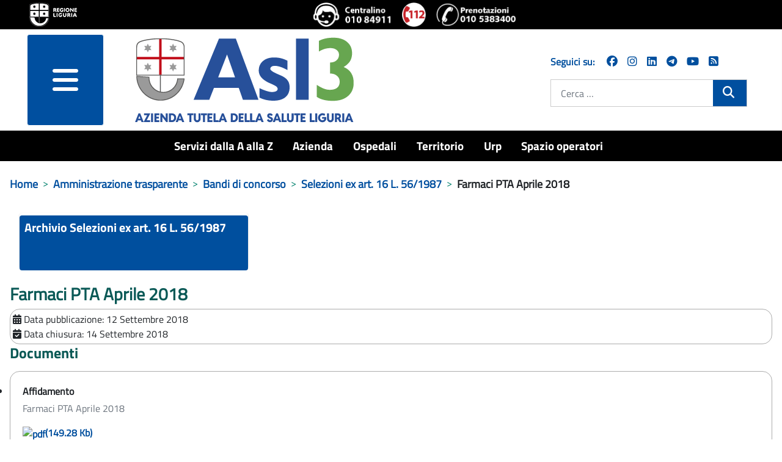

--- FILE ---
content_type: text/css
request_url: https://www.asl3.liguria.it/media/templates/site/zulpoj4/css/usermobile.css?744736
body_size: 2970
content:
.w-max{
  width: max-content;
}
.sticky {
  position: fixed !important;
  z-index: 2000;
  top: 0px;
  width: 100%;
  background-color: white;
}
.sticky div.container-cerca,
.sticky a.brand-logo>img,
.sticky button.navbar-toggler {
  height: 6.25rem !important;
}
.sticky-mobile div.container-cerca,
.sticky-mobile a.brand-logo>img,
.sticky-mobile button.navbar-toggler {
  height: 5rem !important;
}
.container-cerca .mod-finder {
  margin-bottom: 0px ;
}
.sticky-top {
	position: sticky;
	top: 0;
	z-index: 1020;
}
.headerBlock {
  padding: 0rem !important;
} /*
.iconeheader a {
  display: inline-block;
  padding: 0 0.5rem;
} */
ul.Header-socialIcons li{
  padding-left: 1rem;
  margin-right: 0px !important;
}
footer ul.Header-socialIcons li{
  padding-left: 0rem !important;
}
.Header-socialIcons {
  padding-left: 0px;
}
.contenutipiuvisti ul,
.servizionline ul{
  display: flex;
}
.servizionline ul{
  flex-direction: row;
}
.menucomefaiper ul {
  display: flex;
  flex-direction: row;
  justify-content: center;
  align-items: stretch;
}
.menucomefaiper ul li {
  /*flex: 1 !important;*/
}

#djslider-loader150 {
  width: auto !important;
}

/* pagina prenotazioni ticket */
.boxsottomenu ul {
  display: flex !important;
  flex-direction: row !important;
}

/* comunicati stampa */
.tagDate {
  display: inline-block;
  float: right;
  /* text-align: left !important; */
  /*font-size: 1.4rem !important;
  vertical-align: top !important;
  padding: 4px !important;
  color: #5a6772!important; */
  
  
}
.tagDate>p {
  font-family: 'TitilliumRegular';
  font-weight: normal !important;
  font-size: medium !important;
}

.metismenu.mod-menu .metismenu-item>a
  {
    font-size: 16px;
    width: 70%;
  }      
  
.metismenu.mod-menu .metismenu-item.level-3>a {
    width: 65%;
}  

@media screen and (min-width: 992px) and (max-width: 1365px)
  {
.u-md-size1of4, .u-md-size2of8, .u-md-size3of12 {
    -webkit-flex-basis: auto!important;
    -ms-flex-preferred-size: auto!important;
    flex-basis: auto!important;
    width: 25%!important;
}
}

@media (min-width: 576px) {
	/* BODY DEBUG */
	body {
		/* min-width: 576px */
	}
    
	/**/
}
/* Medium devices (tablets, 768px and up) The navbar toggle appears at this breakpoint */
@media (min-width: 768px) {
	/* BODY DEBUG */
	body {
		/* min-width: 768px */
	}

	/**/
}
/* Large devices (desktops, 992px and up) */
@media (min-width: 992px) {
	/* BODY DEBUG */
	body {
		/* min-width: 992px */
	}
  .border-lg-bottom-0 {
    border-bottom: none !important;
  }
  .border-lg-right-cz_scuro {
    border-right: var(--cz_scuro) !important;
    border-right-style: solid !important;
    border-right-width: medium!important;
  }
	/**/
}
/* Extra large devices (large desktops, 1200px and up) */
@media (min-width: 1200px) {
	/* BODY DEBUG */
	body {
		/* min-width: 1200px */
	}

	/**/
}
@media (min-width: 1200px) {
	/* BODY DEBUG */
	body {
	}
  .menucomefaiper ul li {
    position: relative;
    width: 100%;
    aspect-ratio: 1;
    display: flex;
  }
  .menucomefaiper ul li h3 {
    display: flex;
    flex-direction: column;
    justify-content: center;
  }
  .menucomefaiper ul li .image-title {
    width: 200px;
  }
}
/* Set width to make card deck cards 100% width */
@media (min-width: 950px) and (max-width:1100px) {
	/* BODY DEBUG */
	body {
		/* min-width: 950px and max-width:1100px */
	}
	/**/
}

@media (max-width:1800px) 
  {
    .container-topbar .topbar-left
      {
       width:65%;
      }    
      
    .strutture 
      {
       margin-left: calc(-100vw / 2 + 600px / 2);
       margin-right: calc(-100vw / 2 + 600px / 2);   
      }
  }
  
@media (max-width:1500px) 
  {
    .container-topbar .topbar-left
      {
       width:55%;
      }    
  }  
  
@media (max-width:1300px) 
  {
    .navbar.navbar-expand-md .mod-menu 
      {
        margin-left: 6.5%;
      }  
      

      
    .strutture,
    .applicativi_portali 
      {
       margin-left: calc(-100vw / 2 + 400px / 2);
       margin-right: calc(-100vw / 2 + 400px / 2);   
      }
  }  

/*************************************** fine media query ***********************************/
@media (max-width:1200px) 
  {

    .contenutipiuvisti ul li
      {
       flex: 0 0 32.7%;
      }  
      
    .servizionline,
    .newsletter 
      {
       width:100%;
       margin:0;
      }
  
    .navbar.navbar-expand-md .mod-menu
      { 
        margin-left: 2%;
      }  

    .strutture > ul, .menuBlock_preferiti > ul    
     {
       grid-template-columns: repeat( 3, minmax(33%, 1fr) );
      }
  }


@media (max-width: 1100px)
  {
     .newshome.flash h3,
     .servizionline h2, 
     .contenutipiuvisti h2,
     .menucomefaiper h2
      {
       width:100% !important;
       }
  
    .contenutipiuvisti ul
      {
       /*display:block;*/
      }    
  
    .contenutipiuvisti ul li
      {
       width:100%;
       max-height: 2.5rem;
      /* margin:8px 0; */
       text-align: left;
       padding-left: 1rem;
      }  
        
    .menucomefaiper ul
      {
       flex-direction:column;
      }
    
      .footer .Grid.Grid--withGutter,
      .footer .Footer-block 
        {
          display: block;
          width: 100% !important;
        }
        
     .position-sticky .navbar  
      {
       background-color:#fff !important;
      }
  
    .prontoSoccorso
      {
        border-left:0;
        margin-bottom:16px;
      }
  
     .centri_multidisciplinari ul
      {
        grid-template-columns: repeat( 2, minmax(48%, 1fr) );
      }  
    
    .dipartimenti ul 
      {
        grid-template-columns: repeat( 4, minmax(24%, 1fr) );
      }  
      
    .muoversi_raggiungerci ul li
      {
       min-width:320px;
       margin: 16px;
      }      
      .slide-position {
        left: 0%;
      }

    .container-topbar .topbar-left
      {
       width:50%;
      }      
  
    .menuBlock_preferiti > ul > li h3
      {
        height: auto;  
      }
      
    .container-header .container-nav
      {
        box-shadow:0 0 0;
      }
      
    .header .container, .header .container-sm 
     {
       max-width: 100%;
      }  
      
    .offcanvas-menu
      {
       margin-left:80px;
       display:block;
      }
      
    .container-header .container-nav
      {
       display:none !important;
      }
      
    .header *, .header :after, .header :before
      {
       box-sizing: border-box;
      }
  
    .view-login main,
    .view-login-module
      {
        margin-left: calc(-100vw / 2 + 200px / 2);
        margin-right: calc(-100vw / 2 + 200px / 2);
        padding-left: 200px;
        padding-right: 200px;
      }   
      
    .metismenu.mod-menu .metismenu-item
      {
       /* display: flex !important;*/
      } 
      
    .menuBlock > ul
      {
            grid-template-columns: repeat( auto-fit, minmax(24%, 1fr) );
      }
  
  
  .container-bottom-a, .container-bottom-b, .container-top-a, .container-top-b 
    {
      flex-direction: column;
    }

    .view-login main,
    .view-login-module,
    .applicativi_portali,
    .metismenu-item.level-1.deeper.parent.mm-active	> .mm-collapse.mm-show
      {
        margin-left: calc(-100vw / 2 + 300px / 2);
        margin-right: calc(-100vw / 2 + 300px / 2);
        padding-left: 300px;
        padding-right: 300px;
      }
          
    .strutture
      {
        margin-left: calc(-100vw / 2 + 500px / 2);
        margin-right: calc(-100vw / 2 + 500px / 2);
        padding-left: 300px;
        padding-right: 300px;
      }
    
    
    .menuBlock_preferiti                
      {
        margin-left: 0;
        margin-right: 0;
        padding-left: 0;
        padding-right: 0;
      }
                
    .come_fare_per .mod-menu li
      {
       width:100%;
      }
      
    .aree_tematiche .mod-menu,
    .applicativi_portali .mod-menu,
    .strutture .mod-list,
    .menuBlock_preferiti > ul
      {
       width:100%;
       grid-template-columns: repeat( auto-fit, minmax(100%, 1fr) );
       display:block;
      }      
  
    .aree_tematiche .mod-menu li,    
    .strutture .mod-list li,
    .menuBlock_preferiti > ul > li
      {
       margin:16px 0;
      }        
     
    .aree_tematiche h3,  
    .applicativi_portali h3,
    .menuBlock_preferiti h3 
      {
       text-align:center;
      }
      
    .strutture .mod-articles-category-tags  
      {
       display:flow-root;
      }
      
  }


@media (max-width: 960px)
  {
     /* sabina */  
/* pagina prenotazioni ticket */
     .boxsottomenu ul {
      flex-direction:column!important;
    }
    .boxsottomenu li {
      width: auto !important;
    }

     .container-cerca .mod-finder {
      max-width: 100%;
      }
    .mb-m2{
      margin-bottom: -2rem !important;
    }

    .newsletter, .button-newsletter{
      margin-left: auto;
      margin-right: auto;
    }
    .button-newsletter {
      width: 100% !important;
      margin: 0px !important;
    }
    .servizionline ul,
    .contenutipiuvisti ul {
      flex-direction: column;
    }
    .servizionline ul li,
    .contenutipiuvisti ul li{
      text-align: left;
      padding-left: 1rem;
    }
    .container-bottom-b{
      display: grid;
    }
    .aslinformatitolo {
      order: 0;
    }
    .imageslider {
      order: 2;
    }
    .newsbottom {
      order:1;
      width: 100%;
    }

      /* fine sabina */
  
    .container-topbar .topbar-left,
    .navbar-brand.col-4
      {
       width:100%;
       text-align: center;
      }    
      

    .container-cerca  
      {
        display: initial;
        width: 100%;        
        margin-bottom:16px;
      }
      
     .prontoSoccorso 
        {
          border-left: #27428A solid 1px;          
        }          
      
      .border-bottom-cz_scuro{
        border-bottom: var(--cz_scuro) !important;
        border-bottom-style: solid !important;
        border-bottom-width: medium!important;
      }
      
    .footer .grid-child .col,  .footer .grid-child .col .address 
      {
        text-align:center !important;
      }
    
    .view-login main,
    .view-login-module
      {
        margin-left: calc(-100vw / 2 + 300px / 2);
        margin-right: calc(-100vw / 2 + 300px / 2);
        padding-left: 300px;
        padding-right: 300px;
      }  
      
          
    .strutture
      {
        margin-left: calc(-100vw / 2 + 400px / 2);
        margin-right: calc(-100vw / 2 + 400px / 2);
        padding-left: 300px;
        padding-right: 300px;
      }
                       

    .menuBlock > ul
      {
            grid-template-columns: repeat( auto-fit, minmax(48%, 1fr) );
      }
    
    .searchArticles
      {
       order:2;
      }
      
    .searchForm
      {
       order:1;
      }

    .view-login main .com-users-login,
    .view-login-module .mod-login  
      {  
       width:70%;
      }
  }


@media (max-width: 768px)
  {  
    /* saby */
    .offcanvas-end {
      right: unset !important; 
    } 
    /* sabina */  
    .container-cerca .mod-finder {
      max-width: 100%;
      }
    .mb-m2{
      margin-bottom: -2rem !important;
    }

    .newsletter{
      margin-left: auto;
      margin-right: auto;
    }
    .servizionline ul,
    .contenutipiuvisti ul {
      flex-direction: column;
    }
    .container-bottom-b{
      display: grid;
    }
    .aslinformatitolo {
      order: 0;
    }
    .imageslider {
      order: 2;
    }
    .newsbottom {
      order:1;
      width: 100%;
    }

      /* fine sabina */
    .centri_multidisciplinari ul
      {
        grid-template-columns: repeat( 1, minmax(100%, 1fr) );
      }  

    .dipartimenti ul 
      {
        grid-template-columns: repeat( 2, minmax(48%, 1fr) );
      }        
      
    .muoversi_raggiungerci ul
      {
       width: fit-content;
      }

    .muoversi_raggiungerci ul li
      {
       display:block;
       min-width:100%;       
       margin:16px 0px;
      }  
  
  
    .moduletable .procedure ul li .elencoDocs
      {
       display:block;
       width:100%;
      }  
  
    .strutture
      {
        margin-left: calc(-100vw / 2 + 300px / 2);
        margin-right: calc(-100vw / 2 + 300px / 2);
        padding-left: 300px;
        padding-right: 300px;
      }  
      

      .view-login main, .view-login-module
      {
        margin-left: calc(-100vw / 2 + 100px / 2);
        margin-right: calc(-100vw / 2 + 100px / 2);
        padding-left: 50%;
        padding-right: 40%;
      }  
      
  }


@media (max-width: 640px)
  {    
    .applicativi_portali
      {
        margin-left: calc(-100vw / 2 + 10px / 2);
        margin-right: calc(-100vw / 2 + 10px / 2);
        padding-left: 200px;
        padding-right: 200px;
      }  
    
      .strutture
      {
        margin-left: calc(-100vw / 2 + 200px / 2);
        margin-right: calc(-100vw / 2 + 200px / 2);
        padding-left: 300px;
        padding-right: 300px;
      }  
      
    
    .container-login.col-2,
    .mod-finder__search.input-group button,
    .offcanvas-menu.col-1, .offcanvas-menu .col-1   
      {
        width:100%;
        display:inline-block;      
        text-align: initial;
      }
      
    .container-cerca.col-3
        {
         width:40%;
        }
      
      
    .container-cerca .input-group 
      {
        width:100%;
      }      
      
    .header_login a
      {
        display: block;      
      }
      
    .offcanvas-menu.col-1  
      {
        margin-left:0;
        margin-top:16px;   
      }
      
    .mm-collapsed.mm-toggler.mm-toggler-link, .metismenu.mod-menu .mm-toggler      
      {
        background:#fff;
      }
      
  
  }

@media (max-width: 576px)
  {       
  
    #slideshowHomepage a h2 {
      font-size: 1.2rem;
    }
    .dipartimenti ul 
      {
        grid-template-columns: repeat( 1, minmax(100%, 1fr) );
      }        
        
    .footer .col-sm-12 
      {
        flex: 0 0 auto;
        width: 100%;
      }
    
    .mod-finder__search.input-group 
      {
        width:100%;
      }
      
    .mod-finder__search.input-group button
      {
        width:auto;
      }
        
    .row.header
      {
        align-items: center;
        display: block;
        text-align: center;
      }  
  
      .strutture
      {
        margin-left: calc(-100vw / 2 + 200px / 2);
        margin-right: calc(-100vw / 2 + 200px / 2);
        padding-left: 200px;
        padding-right: 200px;
      }  
      
    .view-login main
      {
        margin-left: calc(-100vw / 2 + 150px / 2);
        margin-right: calc(-100vw / 2 + 150px / 2);
        padding-left: 150px;
        padding-right: 150px;
      }    
      
    .menuBlock > ul
      {
        grid-template-columns: repeat( auto-fit, minmax(100%, 1fr) );
      }
    
  }
  
@media (max-width: 480px)
  {     
      .strutture
      {
        margin-left: calc(-100vw / 2 + 100px / 2);
        margin-right: calc(-100vw / 2 + 100px / 2);
        padding-left: 50%;
        padding-right: 40%;
      }  
        
  }  

@media (max-width: 1024px) and (orientation:landscape)
{
    .orientation
    {
        background-color: #fffffe;
    }
}
@media (max-width: 1024px) and (orientation: portrait)
{
    .orientation
    {
        background-color: #fffeff;
    }
}
